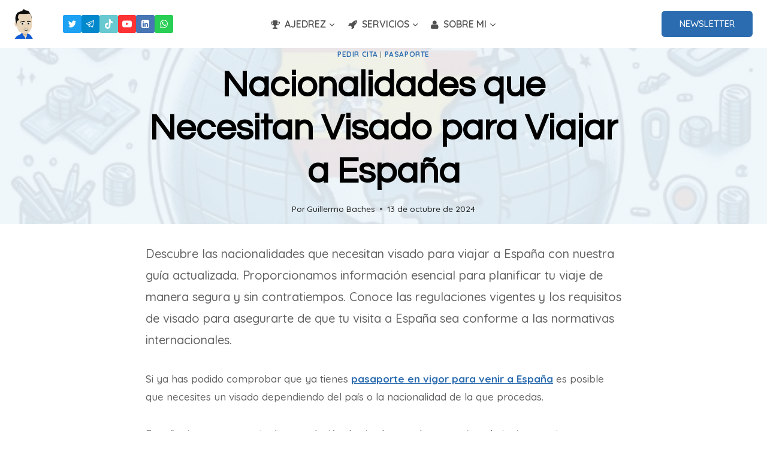

--- FILE ---
content_type: text/html; charset=utf-8
request_url: https://www.google.com/recaptcha/api2/aframe
body_size: 269
content:
<!DOCTYPE HTML><html><head><meta http-equiv="content-type" content="text/html; charset=UTF-8"></head><body><script nonce="ZOmEx2SEyPkm-Y9T5q2fZw">/** Anti-fraud and anti-abuse applications only. See google.com/recaptcha */ try{var clients={'sodar':'https://pagead2.googlesyndication.com/pagead/sodar?'};window.addEventListener("message",function(a){try{if(a.source===window.parent){var b=JSON.parse(a.data);var c=clients[b['id']];if(c){var d=document.createElement('img');d.src=c+b['params']+'&rc='+(localStorage.getItem("rc::a")?sessionStorage.getItem("rc::b"):"");window.document.body.appendChild(d);sessionStorage.setItem("rc::e",parseInt(sessionStorage.getItem("rc::e")||0)+1);localStorage.setItem("rc::h",'1768977957344');}}}catch(b){}});window.parent.postMessage("_grecaptcha_ready", "*");}catch(b){}</script></body></html>

--- FILE ---
content_type: text/css
request_url: https://www.guillembaches.com/wp-content/cache/wpfc-minified/98alby9u/9nx59.css
body_size: 2284
content:
.wpcf7 .screen-reader-response {
position: absolute;
overflow: hidden;
clip: rect(1px, 1px, 1px, 1px);
clip-path: inset(50%);
height: 1px;
width: 1px;
margin: -1px;
padding: 0;
border: 0;
word-wrap: normal !important;
}
.wpcf7 form .wpcf7-response-output {
margin: 2em 0.5em 1em;
padding: 0.2em 1em;
border: 2px solid #00a0d2; }
.wpcf7 form.init .wpcf7-response-output,
.wpcf7 form.resetting .wpcf7-response-output,
.wpcf7 form.submitting .wpcf7-response-output {
display: none;
}
.wpcf7 form.sent .wpcf7-response-output {
border-color: #46b450; }
.wpcf7 form.failed .wpcf7-response-output,
.wpcf7 form.aborted .wpcf7-response-output {
border-color: #dc3232; }
.wpcf7 form.spam .wpcf7-response-output {
border-color: #f56e28; }
.wpcf7 form.invalid .wpcf7-response-output,
.wpcf7 form.unaccepted .wpcf7-response-output,
.wpcf7 form.payment-required .wpcf7-response-output {
border-color: #ffb900; }
.wpcf7-form-control-wrap {
position: relative;
}
.wpcf7-not-valid-tip {
color: #dc3232; font-size: 1em;
font-weight: normal;
display: block;
}
.use-floating-validation-tip .wpcf7-not-valid-tip {
position: relative;
top: -2ex;
left: 1em;
z-index: 100;
border: 1px solid #dc3232;
background: #fff;
padding: .2em .8em;
width: 24em;
}
.wpcf7-list-item {
display: inline-block;
margin: 0 0 0 1em;
}
.wpcf7-list-item-label::before,
.wpcf7-list-item-label::after {
content: " ";
}
.wpcf7-spinner {
visibility: hidden;
display: inline-block;
background-color: #23282d; opacity: 0.75;
width: 24px;
height: 24px;
border: none;
border-radius: 100%;
padding: 0;
margin: 0 24px;
position: relative;
}
form.submitting .wpcf7-spinner {
visibility: visible;
}
.wpcf7-spinner::before {
content: '';
position: absolute;
background-color: #fbfbfc; top: 4px;
left: 4px;
width: 6px;
height: 6px;
border: none;
border-radius: 100%;
transform-origin: 8px 8px;
animation-name: spin;
animation-duration: 1000ms;
animation-timing-function: linear;
animation-iteration-count: infinite;
}
@media (prefers-reduced-motion: reduce) {
.wpcf7-spinner::before {
animation-name: blink;
animation-duration: 2000ms;
}
}
@keyframes spin {
from {
transform: rotate(0deg);
}
to {
transform: rotate(360deg);
}
}
@keyframes blink {
from {
opacity: 0;
}
50% {
opacity: 1;
}
to {
opacity: 0;
}
}
.wpcf7 [inert] {
opacity: 0.5;
}
.wpcf7 input[type="file"] {
cursor: pointer;
}
.wpcf7 input[type="file"]:disabled {
cursor: default;
}
.wpcf7 .wpcf7-submit:disabled {
cursor: not-allowed;
}
.wpcf7 input[type="url"],
.wpcf7 input[type="email"],
.wpcf7 input[type="tel"] {
direction: ltr;
}
.wpcf7-reflection > output {
display: list-item;
list-style: none;
}
.wpcf7-reflection > output[hidden] {
display: none;
}#ez-toc-container {
background: #F9F9F9;
border: 1px solid #AAAAAA;
border-radius: 4px;
-webkit-box-shadow: 0 1px 1px rgba(0, 0, 0, 0.05);
box-shadow: 0 1px 1px rgba(0, 0, 0, 0.05);
display: table;
margin-bottom: 1em;    
padding-top: 10px;
padding-right: 20px;
padding-bottom: 10px;
padding-left: 10px;
position: relative;
width: auto;
}
div.ez-toc-widget-container {
padding: 0;
position: relative;
}
#ez-toc-container.ez-toc-light-blue {
background: #EDF6FF;
}
#ez-toc-container.ez-toc-white {
background: #FFFFFF;
}
#ez-toc-container.ez-toc-black {
background: #000000;
}
#ez-toc-container.ez-toc-transparent {
background: none transparent;
}
div.ez-toc-widget-container ul {
display: block;
}
div.ez-toc-widget-container li {
border: none;
padding: 0;
}
div.ez-toc-widget-container ul.ez-toc-list {
padding: 10px;
}
#ez-toc-container ul ul,
.ez-toc div.ez-toc-widget-container ul ul {
margin-left: 1.5em;
}
#ez-toc-container ul,
#ez-toc-container li {
margin: 0;
padding: 0;
}
#ez-toc-container ul,
#ez-toc-container li,
#ez-toc-container ul li,
div.ez-toc-widget-container,
div.ez-toc-widget-container li {
background: none;
list-style: none none;
line-height: 1.6;
margin: 0;
overflow: hidden;
z-index: 1;
}
#ez-toc-container .ez-toc-title {
text-align: left;
line-height: 1.45;
margin: 0;
padding: 0;
}
.ez-toc-title-container {
display: table;
width: 100%;
}
.ez-toc-title,
.ez-toc-title-toggle {
display: inline;
text-align: left;
vertical-align: middle;
}
#ez-toc-container.ez-toc-black p.ez-toc-title {
color: #FFF;
}
#ez-toc-container div.ez-toc-title-container + ul.ez-toc-list {
margin-top: 1em;
}
.ez-toc-wrap-left {
margin: 0px auto 1em 0px !important;
}
.ez-toc-wrap-left-text {
float: left;
}
.ez-toc-wrap-right {
margin: 0px 0px 1em auto !important;
}
.ez-toc-wrap-right-text {
float: right;
}
#ez-toc-container a {
color: #444444;
box-shadow: none;
text-decoration: none;
text-shadow: none;
display: inline-flex;
align-items: stretch;
flex-wrap: nowrap;
}
#ez-toc-container a:visited {
color: #9f9f9f;
}
#ez-toc-container a:hover {
text-decoration: underline;
}
#ez-toc-container.ez-toc-black a {
color: #FFF;
}
#ez-toc-container.ez-toc-black a:visited {
color: #FFF;
}
#ez-toc-container a.ez-toc-toggle {
display: flex;
align-items: center;
color: #444444;
}
.ez-toc-widget-container ul.ez-toc-list li::before {
content: ' ';
position: absolute;
left: 0;
right: 0;
height: 30px;
line-height: 30px;
z-index: -1;
}
.ez-toc-widget-container ul.ez-toc-list li.active {
background-color: #EDEDED;
}
.ez-toc-widget-container li.active > a {
font-weight: 900;
}
.ez-toc-btn {
display: inline-block;
padding: 6px 12px;
margin-bottom: 0;
font-size: 14px;
font-weight: normal;
line-height: 1.428571429;
text-align: center;
white-space: nowrap;
vertical-align: middle;
cursor: pointer;
background-image: none;
border: 1px solid transparent;
border-radius: 4px;
-webkit-user-select: none;
-moz-user-select: none;
-ms-user-select: none;
-o-user-select: none;
user-select: none
}
.ez-toc-btn:focus {
outline: thin dotted #333;
outline: 5px auto -webkit-focus-ring-color;
outline-offset: -2px
}
.ez-toc-btn:hover,
.ez-toc-btn:focus {
color: #333;
text-decoration: none
}
.ez-toc-btn:active,
.ez-toc-btn.active {
background-image: none;
outline: 0;
-webkit-box-shadow: inset 0 3px 5px rgba(0, 0, 0, 0.125);
box-shadow: inset 0 3px 5px rgba(0, 0, 0, 0.125)
}
.ez-toc-btn-default {
color: #333;
background-color: #fff;
border-color: #ccc
}
.ez-toc-btn-default:hover,
.ez-toc-btn-default:focus,
.ez-toc-btn-default:active,
.ez-toc-btn-default.active {
color: #333;
background-color: #ebebeb;
border-color: #adadad
}
.ez-toc-btn-default:active,
.ez-toc-btn-default.active {
background-image: none
}
.ez-toc-btn-sm,
.ez-toc-btn-xs {
padding: 5px 10px;
font-size: 12px;
line-height: 1.5;
border-radius: 3px
}
.ez-toc-btn-xs {
padding: 1px 5px
}
.ez-toc-btn-default {
text-shadow: 0 -1px 0 rgba(0, 0, 0, 0.2);
-webkit-box-shadow: inset 0 1px 0 rgba(255, 255, 255, 0.15), 0 1px 1px rgba(0, 0, 0, 0.075);
box-shadow: inset 0 1px 0 rgba(255, 255, 255, 0.15), 0 1px 1px rgba(0, 0, 0, 0.075)
}
.ez-toc-btn-default:active {
-webkit-box-shadow: inset 0 3px 5px rgba(0, 0, 0, 0.125);
box-shadow: inset 0 3px 5px rgba(0, 0, 0, 0.125)
}
.ez-toc-btn:active,
.btn.active {
background-image: none
}
.ez-toc-btn-default {
text-shadow: 0 1px 0 #fff;
background-image: -webkit-gradient(linear, left 0, left 100%, from(#fff), to(#e0e0e0));
background-image: -webkit-linear-gradient(top, #fff 0, #e0e0e0 100%);
background-image: -moz-linear-gradient(top, #fff 0, #e0e0e0 100%);
background-image: linear-gradient(to bottom, #fff 0, #e0e0e0 100%);
background-repeat: repeat-x;
border-color: #dbdbdb;
border-color: #ccc;
filter: progid:DXImageTransform.Microsoft.gradient(startColorstr='#ffffffff', endColorstr='#ffe0e0e0', GradientType=0);
filter: progid:DXImageTransform.Microsoft.gradient(enabled=false)
}
.ez-toc-btn-default:hover,
.ez-toc-btn-default:focus {
background-color: #e0e0e0;
background-position: 0 -15px
}
.ez-toc-btn-default:active,
.ez-toc-btn-default.active {
background-color: #e0e0e0;
border-color: #dbdbdb
}
.ez-toc-pull-right {
float: right !important;
margin-left: 10px;
}
#ez-toc-container label.cssicon, #ez-toc-widget-container label.cssicon {
height: 30px;
}
.ez-toc-glyphicon {
position: relative;
top: 1px;
display: inline-block;
font-family: 'Glyphicons Halflings';
-webkit-font-smoothing: antialiased;
font-style: normal;
font-weight: normal;
line-height: 1;
-moz-osx-font-smoothing: grayscale
}
.ez-toc-glyphicon:empty {
width: 1em
}
.ez-toc-toggle i.ez-toc-glyphicon {
font-size: 16px;
margin-left: 2px;
}
#ez-toc-container input {
position: absolute;
left: -999em;
}
#ez-toc-container input[type="checkbox"]:checked + nav, #ez-toc-widget-container input[type="checkbox"]:checked + nav {
opacity: 0;
max-height: 0;
border: none;
display: none;
}
#ez-toc-container label {    
position: relative;            
cursor: pointer;    
display: initial;
}
#ez-toc-container .ez-toc-js-icon-con{
position: relative;            
cursor: pointer;    
display: initial;
}
#ez-toc-container .ez-toc-toggle label  {
float: right;
position: relative;
font-size: 16px;
padding: 0;
border: 1px solid #999191;
border-radius: 5px;
cursor: pointer;
left: 10px;
width: 35px;
}
#ez-toc-container .ez-toc-js-icon-con  {
float: right;
position: relative;
font-size: 16px;
padding: 0;
border: 1px solid #999191;
border-radius: 5px;
cursor: pointer;
left: 10px;
width: 35px;
}
div#ez-toc-container .ez-toc-title {
display: initial;
}
.ez-toc-wrap-center {
margin: 0 auto 1em auto !important;
}
#ez-toc-container a.ez-toc-toggle {
color: #444444;
background: inherit;
border: inherit;
}
.ez-toc-toggle #item {
position: absolute;
left: -999em;
}
label.cssicon .ez-toc-glyphicon:empty {
font-size: 16px;
margin-left: 2px;
}
label.cssiconcheckbox {
display: none;
}
.ez-toc-widget-container ul li a {
padding-left: 10px;
display: inline-flex;
align-items: stretch;
flex-wrap: nowrap;
}
.ez-toc-widget-container ul.ez-toc-list li {
height: auto !important;
}
.ez-toc-cssicon{
float: right;
position: relative;
font-size: 16px;
padding: 0;
border: 1px solid #999191;
border-radius: 5px;
cursor: pointer;
left: 10px;
width: 35px;
}
.ez-toc-icon-toggle-span {
display: flex;
align-items: center;
width: 35px;
height: 30px;
justify-content: center;
direction:ltr;
}
#ez-toc-container .eztoc-toggle-hide-by-default{
display:none;
}
.eztoc_no_heading_found{
background-color: yellow;
padding-left: 10px;
}
.eztoc-hide{
display: none;
}
.term-description .ez-toc-title-container p:nth-child(2){
width:50px;
float:right;
margin:0;
}